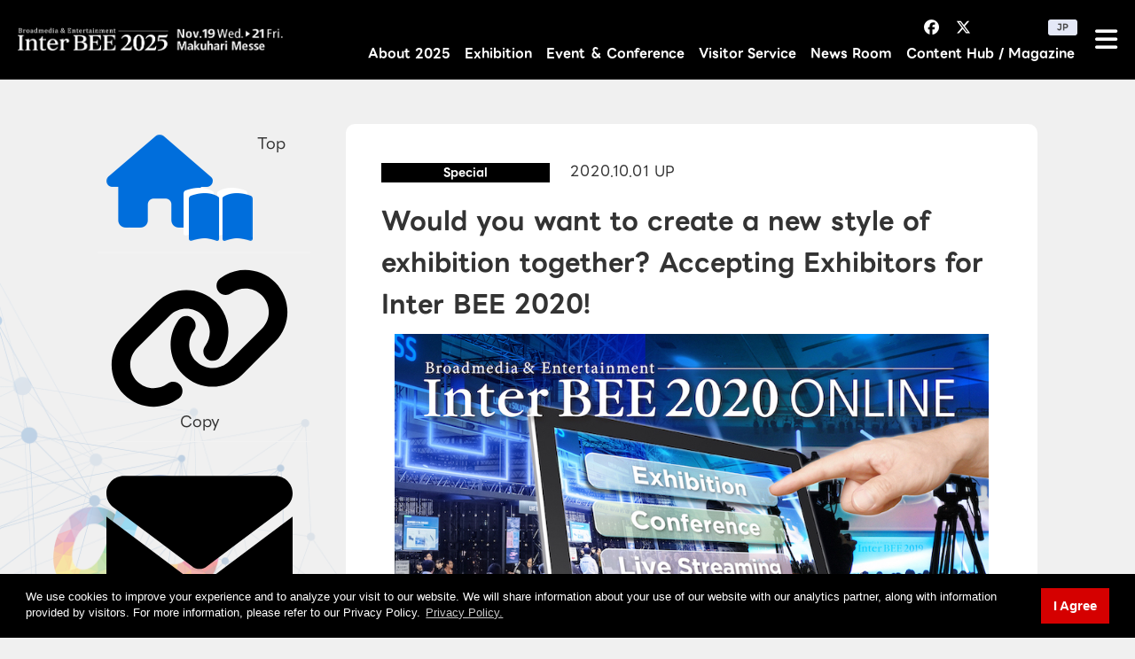

--- FILE ---
content_type: text/html; charset=UTF-8
request_url: https://www.inter-bee.com/en/magazine/special/detail/?id=42220
body_size: 69018
content:
      <!DOCTYPE html>
<html lang="en" prefix="og: http://ogp.me/ns#">

<head>

<!-- Google Tag Manager -->
<script>(function(w,d,s,l,i){w[l]=w[l]||[];w[l].push({'gtm.start':
new Date().getTime(),event:'gtm.js'});var f=d.getElementsByTagName(s)[0],
j=d.createElement(s),dl=l!='dataLayer'?'&l='+l:'';j.async=true;j.src=
'https://www.googletagmanager.com/gtm.js?id='+i+dl;f.parentNode.insertBefore(j,f);
})(window,document,'script','dataLayer','GTM-N9G99Q3');</script>
<!-- End Google Tag Manager -->

<!--https://www.inter-bee.com/assets/img/common/2025_visitors_ogp_ended_en.png--><title>Would you want to create a new style of exhibition together? Accepting Exhibitors for Inter BEE 2020! - Magazine | Inter BEE 2025 The Comprehensive Media Exhibition for Content Business and Professionals</title>
<meta charset="UTF-8">
<meta http-equiv="X-UA-Compatible" content="IE=Edge">
<meta name="format-detection" content="telephone=no">
<meta name="viewport" content="width=device-width, initial-scale=1, user-scalable=no" />
<meta name="description" content="There have been many online exhibitors this year, and Inter BEE believes that a hybrid model of o...">
<meta property="fb:app_id" content="3446475788779575">
<meta property="og:title" content="Would you want to create a new style of exhibition together? Accepting Exhibitors for Inter BEE 2020! - Magazine | Inter BEE 2025 The Comprehensive Media Exhibition for Content Business and Professionals" />
<meta property="og:type" content="article" />
<meta property="og:url" content="https://www.inter-bee.com/en/magazine/special/detail/?id=42220" />
<meta property="og:image" content="https://www.inter-bee.com/assets/img/common/2025_visitors_ogp_ended_en.png?2503172" />
<meta property="og:site_name" content="Inter BEE 2025｜The Comprehensive Media Exhibition for Content Business and Professionals" />
<meta property="og:description" content="There have been many online exhibitors this year, and Inter BEE believes that a hybrid model of o..." />
<meta name="twitter:card" content="summary_large_image" />
<meta name="twitter:site" content="@Inter_BEE" />
<link rel="shortcut icon" href="../../../../favicon.ico" type="image/x-icon" />
<link rel="canonical" href="https://www.inter-bee.com/en/magazine/special/detail/?id=42220">
<link rel="stylesheet" href="../../../../assets/css/style.css?240826">
<link rel="stylesheet" href="https://use.fontawesome.com/releases/v7.0.0/css/all.css">
<link rel="stylesheet" href="https://fonts.googleapis.com/css?family=Roboto:900">
<link rel="stylesheet" href="https://use.typekit.net/oon8rbv.css">
<script src="/assets/js/lib.js"></script>
<!-- <link href="https://fonts.googleapis.com/css?family=Noto+Sans+JP" rel="stylesheet"> -->
<link href="https://fonts.googleapis.com/css2?family=Noto+Sans+JP:wght@400;500;700&family=Outfit:wght@100..900&family=Zen+Kaku+Gothic+New:wght@400;500;700&display=swap" rel="stylesheet">
<!--  [Poppins] magazineで使用 -->
<link href="https://fonts.googleapis.com/css2?family=Poppins:wght@500;700&display=swap" rel="stylesheet">

<link href="../../../../assets/js/megamenu/megamenu.css?250512" rel="stylesheet" type="text/css">
<script src="../../../../assets/js/megamenu/megamenu.js"></script>
<link href="../../../../assets/js/slick/slick-theme.css" rel="stylesheet" type="text/css">
<link href="../../../../assets/js/slick/slick.css" rel="stylesheet" type="text/css">
<script type="text/javascript" src="../../../../assets/js/slick/slick.min.js"></script>
<link rel="stylesheet" type="text/css" href="https://cdn.jsdelivr.net/npm/cookieconsent@3/build/cookieconsent.min.css" />
<script src="https://cdn.jsdelivr.net/npm/cookieconsent@3/build/cookieconsent.min.js" data-cfasync="false"></script>
<link rel="stylesheet" href="../../../../assets/css/style_org.css?251112">
<link rel="stylesheet" href="../../../../assets/css/style_org2.css?251112">
<link rel="stylesheet" href="../../../../assets/css/faq_style.css">
<link rel="stylesheet" href="../../../../assets/css/style_add2025.css">


<!-- Jquery -->
<script src="https://cdnjs.cloudflare.com/ajax/libs/jquery-cookie/1.4.1/jquery.cookie.min.js"></script>

<!-- Common JS -->
<script>
  const userIp = "13.59.50.217";
</script>
<script src="/scripts/common.functions.js" type="text/javascript" charset="utf-8"></script>
<script src="/scripts/common.log.functions.js" type="text/javascript" charset="utf-8"></script>
<script src="/scripts/common.login.functions.js" type="text/javascript" charset="utf-8"></script>
<script src="/scripts/external.site.api.js" type="text/javascript" charset="utf-8"></script>
<script src="/scripts/common.config.js" type="text/javascript" charset="utf-8"></script>
<script src="/scripts/common.login.js" type="text/javascript" charset="utf-8"></script>

  <!-- Page JS -->
  <script src="/scripts/general_purpose.js"></script>

  <!-- 描画後に読み込ませるJSイベント (def: onload) -->
  <script>
    function scripts_inHtml() {
      // 追加したいものをここに記述 (return true はコメントアウトすること)
      return true;
    }
  </script>
</head><link rel="stylesheet" href="../../css/magazine.css">

<body class="">
  <!-- body_s -->

<!-- Google Tag Manager (noscript) -->
<noscript><iframe src="https://www.googletagmanager.com/ns.html?id=GTM-N9G99Q3"
height="0" width="0" style="display:none;visibility:hidden"></iframe></noscript>
<!-- End Google Tag Manager (noscript) -->  <div id="fb-root"></div>
  <script async defer crossorigin="anonymous" src="https://connect.facebook.net/en_US/sdk.js#xfbml=1&version=v3.2"></script>
  
<script src="/assets/js/lazyload.min.js"></script>
<script src="/assets/js/mobile-menu-fix.js"></script>


<header class="c-header header_online">
  <h1 class="c-header__title with_place">    <a class="u-hover gnav_link" href="/en/">
      <img src="/assets/img/common/logo_inter-bee_2025_wh_en.webp" alt="Broadmedia & Entertainment Inter BEE 2025 Nov. 19 Wed. ▶︎ 21 Fri. Makuhari Messe" class="u-wh100p">
    </a>
  </h1>
  <div class="c-header__link">
    <div class="c-header__link_menu">
      <ul class="c-header__link__sns">
        <li class="c-header__link__sns__item">
          <a class="c-header__link__sns__item__link u-hover gnav_link" href="https://www.facebook.com/InterBEE.OfficialPage/" target="_blank">
            <i class="fa-brands fa-facebook-f"></i>
          </a>
        </li>
        <li class="c-header__link__sns__item">
          <a class="c-header__link__sns__item__link u-hover gnav_link" href="https://twitter.com/Inter_BEE?lang=en" target="_blank">
            <i class="fa-brands fa-x-twitter"></i>
          </a>
        </li>
        <li class="c-header__link__sns__item">
          <a class="c-header__link__sns__item__link u-hover gnav_link" href="https://www.instagram.com/inter.bee/" target="_blank">
            <i class="fab fa-instagram"></i>
          </a>
        </li>
        <li class="c-header__link__sns__item">
          <a class="c-header__link__sns__item__link u-hover gnav_link" href="https://www.youtube.com/user/InterBEETV" target="_blank">
            <i class="fab fa-youtube"></i>
          </a>
        </li>

        <li class="c-header__link__sns__item">
          <a href="/ja/" class="c-header__link__lang u-hover gnav_link">
            <span class="c-header__link__lang__text">JP</span>
          </a>
        </li>

        <!-- 2025出展募集用 -->
              </ul>
      <div class="menu-container c-global-navi">
        

        <div class="menu header_menu">
          <ul>

            <li class="menu_about">
              <a href="/en/about/outline/" class=" gnav_link">About 2025</a>
<ul class="normal-sub">
    <li><a href="/en/about/visitor/" class="gnav_link">Visitor Registration</a></li>
  <li><a href="/en/forvisitors/event_flow/" class="gnav_link">Event Schedule</a></li>
  <li><a href="/en/about/outline/" class="gnav_link">Outline</a></li>
  <li><a href="/en/forvisitors/preview/" class="gnav_link">Inter BEE 2025 Preview</a></li>

  <li><a href="/en/about/access/" class="gnav_link">Access</a></li>
    
  <li><a href="/en/access/lodging/" class="gnav_link">Lodging</a></li>
  <li><a href="/en/forvisitors/faq/" class="gnav_link">FAQ</a></li>
  <li><a href="/en/about/result/history/" class="gnav_link">History</a></li>
  <li><a href="/en/about/result/archive/" class="gnav_link">Archive</a></li>

  <li><a href="/en/about/partner/sponsor/" class="gnav_link">List of partners</a></li>
  
  </ul>
            </li><!-- /menu_about -->


                        <li class="menu_exhibitors">
              <a href="/nj/exhibitor_info_en/" class=" gnav_link">Exhibition</a>
<ul class="normal-sub">

  <!--  -->


  <li>
    <a href="/nj/exhibitor_info_en/" class="gnav_link">Onsite</a>
    <ul class="sub_list specialevent">
      <li><a href="/en/forvisitors/award/" class="gnav_link" target="_blank">INTER BEE AWARD</a></li>
      <li><a href="/nj/exhibitor_info_en/" class="gnav_link">Exhibitor List</a></li>
      <li><a href="/en/forvisitors/exhibitor_info/search.html" class="gnav_link">Exhibitor and Product Search</a></li>

      
            <li><a href="/assets/dl/pdf/en/BEE25_map_web_e.pdf" target="_blank" class="gnav_link">Venue Map (PDF)</a></li>
                  <li><a href="/en/forvisitors/conference/seminar/" class="gnav_link">Exhibitor Seminars</a></li>
      <li><a href="/en/forvisitors/exhibitor_event/" class="gnav_link">Exhibitor Event</a></li>
          </ul>
  </li>


  <!-- Online -->

  <li>
    <a href="/en/online/exhibition/" class="gnav_link">Online</a>
    <ul class="sub_list specialevent">
      <li><a href="/en/online/exhibition/" class="gnav_link">Online Exhibition Information</a></li>
            <li><a href="/en/online/exhibition/movie/" class="gnav_link">Demo/Presentation Video</a></li>
      <li><a href="/en/online/exhibition/download/" class="gnav_link">Download List of Exhibitor Materials</a></li>
          </ul>
  </li>


</ul><!-- /normal-sub -->            </li><!-- /menu_exhibitors -->

                                                            
                                    


                                    


            
            <li class="menu_visitors">
              <a href="/en/forvisitors/event_conference" class=" gnav_link">Event ＆ Conference</a>
<ul class="big_nav">
  <li class="column">
    <ul class="column_inner small">
      <li><a href="/en/forvisitors/conference/" class="gnav_link">Conference Guide</a></li>
      <li><a href="https://reg.inter-bee.com/?act=Conferences&amp;func=Default&amp;event_id=29" class="gnav_link">Conference Timetable</a></li>
      <li><a href="/en/forvisitors/conference/sessionlist/" class="gnav_link">All sessions list / Search</a></li>
      <li><a href="/en/forvisitors/conference/sessionlist/archive.html" class="gnav_link">Archive session list</a></li>
      <li><a href="/en/forvisitors/regist_conference/" class="gnav_link">Conference Reservation Procedure</a></li>
      <li>
        <a href="/en/forvisitors/conference/forum" class="gnav_link">INTER BEE FORUM</a>
        <ul class="sub_list specialevent">
          <li><a href="/en/forvisitors/conference/forum/" class="gnav_link">Keynote</a></li>
          <li><a href="/en/forvisitors/conference/forum_special/" class="gnav_link">Special Session</a></li>
          <li><a href="/en/forvisitors/conference/seminar/" class="gnav_link">Exhibitor Seminar</a></li>
        </ul>
      </li>
      <li>
        <a href="/en/forvisitors/conference/jba_symposium/" class="gnav_link">The 62nd JBA Symposium of Broadcast Technology</a>
      </li>
    </ul>

    <ul class="column_inner big">
      <li>
        <a href="/en/forvisitors/event_conference/" class="gnav_link">Special Events：Exhibition&amp;Session</a>
        <ul class="sub_list specialevent">
          <li><a href="/en/forvisitors/conference/ignition/" class="gnav_link">INTER BEE IGNITION × DCEXPO</a></li>
          <li><a href="/en/forvisitors/conference/ip_pavilion/" class="gnav_link">INTER BEE DX x IP PAVILION</a></li>
                    <li><a href="/en/forvisitors/conference/mediabiz/" class="gnav_link">INTER BEE MEDIA Biz</a></li>
          <li><a href="/en/forvisitors/conference/creative/" class="gnav_link">INTER BEE CREATIVE</a></li>
          <li><a href="/en/forvisitors/conference/cinema/" class="gnav_link">INTER BEE CINEMA</a></li>
        </ul>
      </li>
      <li>
        <a href="/en/forvisitors/event_conference/" class="gnav_link">Special Events：Demo Experience</a>
        <ul class="sub_list specialevent experience" class="gnav_link">
          <li><a href="/en/forvisitors/conference/experience/demo" class="gnav_link"><span>INTER BEE EXPERIENCE</span>X-Speaker</a></li>
          <li><a href="/en/forvisitors/conference/experience/listening" class="gnav_link">X-Headphone | X-Microphone</a></li>
        </ul>
      </li>
    </ul>
  </li>
</ul>            </li><!-- /menu_visitors -->
            

            <li class="menu_visitorservice">
              <a href="/en/forvisitors/visitor_service" class="gnav_link ">Visitor Service</a>
<ul class="normal-sub">
  <li><a href="/en/forvisitors/visitor_service/#rokeben" class="gnav_link">rokeben</a></li>
    <li><a href="/en/forvisitors/visitor_service/#coffee" class="gnav_link">Coffee Market</a></li>
  <li><a href="/en/forvisitors/visitor_service/#stamprally" class="gnav_link">AR Stamp Rally</a></li>
  <li><a href="/en/forvisitors/visitor_service/#youtuber" class="gnav_link">Streamer Lounge</a></li>
  <li><a href="/en/forvisitors/visitor_service/#cloak" class="gnav_link">Cloak</a></li>
  <li><a href="/en/forvisitors/sp_service/" class="gnav_link">Visitor Special Services</a></li>
  <li><a href="/en/about/access/bus/" class="gnav_link">Shuttle Bus</a></li>
</ul>            </li><!-- /menu_visitorservice -->


            <li class="menu_news">
              <a href="/en/newsroom/information/" class=" gnav_link">News Room</a>
<ul>
  <li><a href="/en/newsroom/information/" class="gnav_link">information</a></li>
  <li><a href="/en/newsroom/pr/" class="gnav_link">Press Release</a></li>
  <li><a href="/en/newsroom/media/" class="gnav_link">Press Coverage Guide</a></li>
</ul>
            </li><!-- /menu_news -->


            <li class="menu_magazine">
              <a href="/en/magazine/" class="gnav_link c-global-navi__item--current">Content Hub / Magazine</a>
<ul class="normal-sub">
  <li><a href="/en/magazine/" class="gnav_link">Magazine TOP</a>
    <ul class="sub_list">
      <li><a href="/en/magazine/list.html" class="gnav_link">Magazine List</a></li>
      <li><a href="/en/magazine/list.html?category=special" class="gnav_link">Special</a></li>
          </ul>
  </li>
  <li><a href="https://www.inter-bee.com/en/magazine/archive/1-index.html" class="gnav_link" target="_blank">Magazine Archive</a></li>
</ul>            </li><!-- /menu_magazine -->


                        

            
                                    
            <li class="c-header__link__sns__item  sp">
              <a href="/ja/" class="c-header__link__lang u-hover gnav_link">
                <span class="c-header__link__lang__text">JP</span>
              </a>
            </li>


            <li class="c-header__link__sns__item cont  sp">
              <a class="c-header__link__sns__item__link u-hover gnav_link" href="https://www.facebook.com/InterBEE.OfficialPage/" target="_blank">
                <i class="fa-brands fa-facebook-f"></i>
              </a>
              <a class="c-header__link__sns__item__link u-hover gnav_link" href="https://twitter.com/Inter_BEE?lang=en" target="_blank">
                <i class="fa-brands fa-x-twitter"></i>
              </a>
              <a class="c-header__link__sns__item__link u-hover gnav_link" href="https://www.instagram.com/inter.bee/" target="_blank">
                <i class="fab fa-instagram"></i>
              </a>
              <a class="c-header__link__sns__item__link u-hover gnav_link" href="https://www.youtube.com/user/InterBEETV" target="_blank">
                <i class="fab fa-youtube"></i>
              </a>
            </li>


          </ul>
        </div><!-- /menu -->

      </div><!-- /menu-container -->
    </div><!-- /c-header__link_menu -->


            




    <div class="menu-container c-global-navi pc_sidenav">
      

      <div class="menu sidenav">
        <ul>

          <li class="menu_about select_pc">
            <a href="/en/about/outline/" class=" gnav_link">About 2025</a>
<ul class="normal-sub">
    <li><a href="/en/about/visitor/" class="gnav_link">Visitor Registration</a></li>
  <li><a href="/en/forvisitors/event_flow/" class="gnav_link">Event Schedule</a></li>
  <li><a href="/en/about/outline/" class="gnav_link">Outline</a></li>
  <li><a href="/en/forvisitors/preview/" class="gnav_link">Inter BEE 2025 Preview</a></li>

  <li><a href="/en/about/access/" class="gnav_link">Access</a></li>
    
  <li><a href="/en/access/lodging/" class="gnav_link">Lodging</a></li>
  <li><a href="/en/forvisitors/faq/" class="gnav_link">FAQ</a></li>
  <li><a href="/en/about/result/history/" class="gnav_link">History</a></li>
  <li><a href="/en/about/result/archive/" class="gnav_link">Archive</a></li>

  <li><a href="/en/about/partner/sponsor/" class="gnav_link">List of partners</a></li>
  
  </ul>
          </li><!-- /menu_about -->


                                                  




          <li class="menu_exhibitors select_pc menu-dropdown-icon">
            <a href="/nj/exhibitor_info_en/" class=" gnav_link">Exhibition</a>
<ul class="normal-sub">

  <!--  -->


  <li>
    <a href="/nj/exhibitor_info_en/" class="gnav_link">Onsite</a>
    <ul class="sub_list specialevent">
      <li><a href="/en/forvisitors/award/" class="gnav_link" target="_blank">INTER BEE AWARD</a></li>
      <li><a href="/nj/exhibitor_info_en/" class="gnav_link">Exhibitor List</a></li>
      <li><a href="/en/forvisitors/exhibitor_info/search.html" class="gnav_link">Exhibitor and Product Search</a></li>

      
            <li><a href="/assets/dl/pdf/en/BEE25_map_web_e.pdf" target="_blank" class="gnav_link">Venue Map (PDF)</a></li>
                  <li><a href="/en/forvisitors/conference/seminar/" class="gnav_link">Exhibitor Seminars</a></li>
      <li><a href="/en/forvisitors/exhibitor_event/" class="gnav_link">Exhibitor Event</a></li>
          </ul>
  </li>


  <!-- Online -->

  <li>
    <a href="/en/online/exhibition/" class="gnav_link">Online</a>
    <ul class="sub_list specialevent">
      <li><a href="/en/online/exhibition/" class="gnav_link">Online Exhibition Information</a></li>
            <li><a href="/en/online/exhibition/movie/" class="gnav_link">Demo/Presentation Video</a></li>
      <li><a href="/en/online/exhibition/download/" class="gnav_link">Download List of Exhibitor Materials</a></li>
          </ul>
  </li>


</ul><!-- /normal-sub -->          </li>
          <li class="menu_visitors select_pc">
            <a href="/en/forvisitors/event_conference" class=" gnav_link">Event ＆ Conference</a>
<ul class="big_nav">
  <li class="column">
    <ul class="column_inner small">
      <li><a href="/en/forvisitors/conference/" class="gnav_link">Conference Guide</a></li>
      <li><a href="https://reg.inter-bee.com/?act=Conferences&amp;func=Default&amp;event_id=29" class="gnav_link">Conference Timetable</a></li>
      <li><a href="/en/forvisitors/conference/sessionlist/" class="gnav_link">All sessions list / Search</a></li>
      <li><a href="/en/forvisitors/conference/sessionlist/archive.html" class="gnav_link">Archive session list</a></li>
      <li><a href="/en/forvisitors/regist_conference/" class="gnav_link">Conference Reservation Procedure</a></li>
      <li>
        <a href="/en/forvisitors/conference/forum" class="gnav_link">INTER BEE FORUM</a>
        <ul class="sub_list specialevent">
          <li><a href="/en/forvisitors/conference/forum/" class="gnav_link">Keynote</a></li>
          <li><a href="/en/forvisitors/conference/forum_special/" class="gnav_link">Special Session</a></li>
          <li><a href="/en/forvisitors/conference/seminar/" class="gnav_link">Exhibitor Seminar</a></li>
        </ul>
      </li>
      <li>
        <a href="/en/forvisitors/conference/jba_symposium/" class="gnav_link">The 62nd JBA Symposium of Broadcast Technology</a>
      </li>
    </ul>

    <ul class="column_inner big">
      <li>
        <a href="/en/forvisitors/event_conference/" class="gnav_link">Special Events：Exhibition&amp;Session</a>
        <ul class="sub_list specialevent">
          <li><a href="/en/forvisitors/conference/ignition/" class="gnav_link">INTER BEE IGNITION × DCEXPO</a></li>
          <li><a href="/en/forvisitors/conference/ip_pavilion/" class="gnav_link">INTER BEE DX x IP PAVILION</a></li>
                    <li><a href="/en/forvisitors/conference/mediabiz/" class="gnav_link">INTER BEE MEDIA Biz</a></li>
          <li><a href="/en/forvisitors/conference/creative/" class="gnav_link">INTER BEE CREATIVE</a></li>
          <li><a href="/en/forvisitors/conference/cinema/" class="gnav_link">INTER BEE CINEMA</a></li>
        </ul>
      </li>
      <li>
        <a href="/en/forvisitors/event_conference/" class="gnav_link">Special Events：Demo Experience</a>
        <ul class="sub_list specialevent experience" class="gnav_link">
          <li><a href="/en/forvisitors/conference/experience/demo" class="gnav_link"><span>INTER BEE EXPERIENCE</span>X-Speaker</a></li>
          <li><a href="/en/forvisitors/conference/experience/listening" class="gnav_link">X-Headphone | X-Microphone</a></li>
        </ul>
      </li>
    </ul>
  </li>
</ul>          </li><!-- /menu_visitors -->

            <li class="menu_visitorservice select_pc">
              <a href="/en/forvisitors/visitor_service" class="gnav_link ">Visitor Service</a>
<ul class="normal-sub">
  <li><a href="/en/forvisitors/visitor_service/#rokeben" class="gnav_link">rokeben</a></li>
    <li><a href="/en/forvisitors/visitor_service/#coffee" class="gnav_link">Coffee Market</a></li>
  <li><a href="/en/forvisitors/visitor_service/#stamprally" class="gnav_link">AR Stamp Rally</a></li>
  <li><a href="/en/forvisitors/visitor_service/#youtuber" class="gnav_link">Streamer Lounge</a></li>
  <li><a href="/en/forvisitors/visitor_service/#cloak" class="gnav_link">Cloak</a></li>
  <li><a href="/en/forvisitors/sp_service/" class="gnav_link">Visitor Special Services</a></li>
  <li><a href="/en/about/access/bus/" class="gnav_link">Shuttle Bus</a></li>
</ul>            </li><!-- /menu_visitorservice -->

          

          
          <li class="menu_magazine select_pc">
            <a href="/en/magazine/" class="gnav_link c-global-navi__item--current">Content Hub / Magazine</a>
<ul class="normal-sub">
  <li><a href="/en/magazine/" class="gnav_link">Magazine TOP</a>
    <ul class="sub_list">
      <li><a href="/en/magazine/list.html" class="gnav_link">Magazine List</a></li>
      <li><a href="/en/magazine/list.html?category=special" class="gnav_link">Special</a></li>
          </ul>
  </li>
  <li><a href="https://www.inter-bee.com/en/magazine/archive/1-index.html" class="gnav_link" target="_blank">Magazine Archive</a></li>
</ul>          </li><!-- /menu_magazine -->


          <li class="menu_news select_pc">
            <a href="/en/newsroom/information/" class=" gnav_link">News Room</a>
<ul>
  <li><a href="/en/newsroom/information/" class="gnav_link">information</a></li>
  <li><a href="/en/newsroom/pr/" class="gnav_link">Press Release</a></li>
  <li><a href="/en/newsroom/media/" class="gnav_link">Press Coverage Guide</a></li>
</ul>

          </li><!-- /menu_news -->




          


          


          <li class="c-header__link__sns__item  sp">
            <a href="/ja/" class="c-header__link__lang u-hover gnav_link">
              <span class="c-header__link__lang__text">JP</span>
            </a>
          </li>


          <li class="c-header__link__sns__item cont  sp">
            <a class="c-header__link__sns__item__link u-hover gnav_link" href="https://www.facebook.com/InterBEE.OfficialPage/" target="_blank">
              <i class="fa-brands fa-facebook-f"></i>
            </a>
            <a class="c-header__link__sns__item__link u-hover gnav_link" href="https://twitter.com/Inter_BEE?lang=en" target="_blank">
              <i class="fa-brands fa-x-twitter"></i>
            </a>
            <a class="c-header__link__sns__item__link u-hover gnav_link" href="https://www.instagram.com/inter.bee/" target="_blank">
              <i class="fab fa-instagram"></i>
            </a>
            <a class="c-header__link__sns__item__link u-hover gnav_link" href="https://www.youtube.com/user/InterBEETV" target="_blank">
              <i class="fab fa-youtube"></i>
            </a>
          </li>


        </ul>
      </div><!-- /menu sidenav-->

    </div><!-- /menu-container -->



  </div>

</header>












  
  <dialog class="c-modal c-modal--image" id="imgModal">
    <div class="c-modal__wrap">
      <button id="imgModal_close" class="c-modal__close"><i class="fas fa-times"></i></button>
      <figure class="c-image-grid__item">
        <img src="../../../../assets/img/magazine/imagicalab04.jpg" alt="" class="u-wh100p">
        <figcaption class="c-image-grid__item__caption">キャプション</figcaption>
      </figure>
    </div>
  </dialog>

  <div class="inner">
    <div class="l-2column-contents">
      <aside class="l-2column-contents__sub">
  <ul class="c-side-navi">
    <li class="c-side-navi__item icon_top">
      <a href="../magazine/" class="c-side-navi__item__link icon_top">
        <img src="/assets/img/magazine/icon_top.png" alt="Magazine TOP" class="c-side-navi__item__img">
        <span class="c-side-navi__name">Top</span>
      </a>
    </li>
    <li class="c-side-navi__item child-list_wrap">
      <ul class="c-side-navi__item__child-list">
        <li class="c-side-navi__item__child-list__item">
          <a href="" id="js-fb-link" class="c-side-navi__item__child-list__link" target="_blank">
            <img src="/assets/img/magazine/icon_facebook.png" alt="Share（Facebook）" class="c-side-navi__item__child-list__img">
          </a>
        </li>
        <li class="c-side-navi__item__child-list__item">
          <a href="" id="js-x-link" class="c-side-navi__item__child-list__link" target="_blank">
            <img src="/assets/img/magazine/icon_x.png" alt="Share（X）" class="c-side-navi__item__child-list__img">
          </a>
        </li>
        <li class="c-side-navi__item__child-list__item">
          <a href="" id="js-hatena-link" class="c-side-navi__item__child-list__link" target="_blank">
            <img src="/assets/img/magazine/icon_hatenabookmark.png" alt="Share（Hatena Bookmark）" class="c-side-navi__item__child-list__img">
          </a>
        </li>
        <li class="c-side-navi__item__child-list__item">
          <a href="" id="js-li-link" class="c-side-navi__item__child-list__link" target="_blank">
            <img src="/assets/img/magazine/icon_linkedIn.png" alt="Share（LinkedIn）" class="c-side-navi__item__child-list__img">
          </a>
        </li>
        <span class="c-side-navi__name">Share</span>
      </ul>
    </li>
    <li class="c-side-navi__item">
      <button type="button" id="js-copy-link" class="c-side-navi__item__link">
        <img
          src="/assets/img/magazine/icon_copy.svg"
          alt="Share（URL）"
          class="c-side-navi__item__img"
          data-original-src="/assets/img/magazine/icon_copy.svg"
          data-copied-src="/assets/img/magazine/icon_copy_success.png"
        >
        <span class="c-side-navi__name">Copy</span>
      </button>
    </li>
    <li class="c-side-navi__item">
      <a href="" id="js-mail-link" class="c-side-navi__item__link">
        <img src="/assets/img/magazine/icon_mail.svg" alt="Share（Mail）" class="c-side-navi__item__img">
        <span class="c-side-navi__name">Mail</span>
      </a>
    </li>
  </ul>
</aside>



<script>
  document.addEventListener('DOMContentLoaded', function() {

    // ### Mailボタンのスクリプト ###
    const mailLink = document.getElementById('js-mail-link');

    if (mailLink) {
      // 記事タイトルを取得
      const articleTitleElement = document.querySelector('.magazine-article-title');
      const articleTitle = articleTitleElement ? articleTitleElement.textContent.trim() : '';

      // 現在のページURLを取得
      const articleURL = window.location.href;

      // メール本文を設定（タイトルとURLを改行で区切る）
      const encodeArticleTitle = encodeURIComponent(articleTitle);
      const encodeArticleURL = encodeURIComponent(articleURL);
      const mailtoBody = encodeArticleTitle + '%0A' + encodeArticleURL;

      // mailtoリンクを生成
      const mailtoLink = 'mailto:?body=' + mailtoBody;

      // 「Mail」ボタンのhref属性を設定
      mailLink.setAttribute('href', mailtoLink);
    }


    // ### Copyボタンのスクリプト ###
    const copyLink = document.getElementById('js-copy-link');
    
    if (copyLink) {
      copyLink.addEventListener('click', function(event) {
        event.preventDefault(); // デフォルトのリンク動作を防止

        // 現在のページURLを取得
        const currentURL = window.location.href;

        // クリップボードにコピー
        navigator.clipboard.writeText(currentURL).then(function() {
          // コピー成功時のフィードバック
          const nameElement = copyLink.querySelector('.c-side-navi__name');
          const originalText = nameElement.textContent;
          nameElement.textContent = 'Copied!';

          // アニメーションクラスと色変更クラスを追加
          copyLink.classList.add('animation_bounce-top', 'copied-color');

          // アイコンの画像をオレンジ色に変更
          const imgElement = copyLink.querySelector('.c-side-navi__item__img');
          const originalSrc = imgElement.getAttribute('data-original-src');
          const copiedSrc = imgElement.getAttribute('data-copied-src');
          imgElement.setAttribute('src', copiedSrc);

          // アニメーション終了後に 'animation_bounce-top' クラスのみを削除
          const removeAnimationClasses = function() {
            copyLink.classList.remove('animation_bounce-top');
            copyLink.removeEventListener('animationend', removeAnimationClasses);
            copyLink.removeEventListener('webkitAnimationEnd', removeAnimationClasses);
            copyLink.removeEventListener('oAnimationEnd', removeAnimationClasses);
            copyLink.removeEventListener('MSAnimationEnd', removeAnimationClasses);
          };
          
          copyLink.addEventListener('animationend', removeAnimationClasses);
          copyLink.addEventListener('webkitAnimationEnd', removeAnimationClasses);
          copyLink.addEventListener('oAnimationEnd', removeAnimationClasses);
          copyLink.addEventListener('MSAnimationEnd', removeAnimationClasses);

          // 2秒後に元のテキストとアイコンの色を戻す
          setTimeout(function(){
            nameElement.textContent = originalText;
            copyLink.classList.remove('copied-color'); // 色変更クラスを削除
            imgElement.setAttribute('src', originalSrc); // アイコンを元に戻す
          }, 2000); // 2秒後に実行
        }).catch(function(err) {
          // コピー失敗時のフィードバック
          alert('URLのコピーに失敗しました。もう一度お試しください。');
          console.error('コピーエラー:', err);
        });
      });
    }


    // ### 追加するサイドナビ移動のスクリプト ###
    (function() {
      // 要素の取得
      const sidebar = document.querySelector('.l-2column-contents__sub');
      const authorParagraph = document.querySelector('.magazine_author.magazine-article');
      const originalParent = document.querySelector('.l-2column-contents');

      // 移動元の参照を保持
      const sidebarOriginalNextSibling = sidebar.nextElementSibling;

      // 移動先の要素を確認
      if (!sidebar || !authorParagraph || !originalParent) {
        console.warn('必要な要素が見つかりません。スクリプトを終了します。');
        return;
      }

      // 移動処理関数
      function rearrangeSidebar() {
        const viewportWidth = window.innerWidth || document.documentElement.clientWidth;

        if (viewportWidth <= 768) {
          // スマホ表示のとき：サイドナビを<p>タグの下に移動
          if (authorParagraph.nextElementSibling !== sidebar) {
            authorParagraph.parentNode.insertBefore(sidebar, authorParagraph.nextElementSibling);
          }
        } else {
          // PC表示のとき：サイドナビを元の位置に戻す
          if (originalParent.firstElementChild !== sidebar) {
            originalParent.insertBefore(sidebar, originalParent.firstElementChild);
          }
        }
      }

      // 初回実行
      rearrangeSidebar();

      // リサイズ時に実行
      window.addEventListener('resize', function() {
        rearrangeSidebar();
      });
    })();


    // ### SNSシェアボタンのスクリプト ###
    const href = location.href;
    const param = ''; // 不要なクエリパラメータを除去
    const url = encodeURIComponent(href); // URL全体をエンコード
    const title = encodeURIComponent(document.title);

    // 各SNSのシェアURLと、シェアしたいURL、パラメータ、ハッシュタグを結合
    // Facebook
    const fbLink = 'https://www.facebook.com/sharer/sharer.php?u=' + url;
    // X（Twitter）
    const xLink = 'https://x.com/intent/tweet?text=' + title + '&url=' + url;
    // はてなブックマーク
    const hatenaLink = 'https://b.hatena.ne.jp/entry/panel/?url=' + url + '&btitle=' + title;
    // LinkedIn
    const liLink = 'https://www.linkedin.com/shareArticle/?mini=true&url=' + url + '&title=' + title;

    // シェアボタンのリンクを置き換える
    document.getElementById('js-fb-link').setAttribute('href', fbLink);
    document.getElementById('js-x-link').setAttribute('href', xLink);
    document.getElementById('js-hatena-link').setAttribute('href', hatenaLink);
    document.getElementById('js-li-link').setAttribute('href', liLink);
  });
</script>
      <main class="l-2column-contents__main">
        <article>
          
                    <div class="magazine-article-status">
            <div>
              <span class="magazine-article-status__tag magazine-article-status__tag--special">
                                  Special                              </span>
              <span class="magazine-article-status__update">2020.10.01 UP</span>

              <!-- 広告配信用 -->
                            <!-- 広告配信用 /end-->
            </div>

            
            <!-- 協力会社 -->
                        <!-- 協力会社 end -->

                      </div>


                    <h2 class="c-contents-title magazine-article-title">Would you want to create a new style of exhibition together? Accepting Exhibitors for Inter BEE 2020!</h2>

          
                    
                      <figure class="magazine-article-mv">
              <a href="#" class="c-modal-trigger c-modal-trigger--image u-hover">
                <img src="https://www.inter-bee.com/wordpress/wp-content/uploads/2020/10/出展募集用画像0929_1-1.jpg" alt="IMG" class="u-wh100p">
              </a>
              <figcaption class="c-image-grid__item__caption"></figcaption>
            </figure>
          


                    <p class="c-section-space">There have been many online exhibitors this year, and Inter BEE believes that a hybrid model of online and physical exhibition will be the new format in the coming years. In that sense, we would like to make this year’s online exhibition the first step towards shaping a new style of exhibition, and we would like to create and shape this exhibition with our exhibitors.</p>


          


                      <aside class="magazine-index">
              <div class="magazine-index__title">Table of contents</div>
              <ul class="magazine-index__list">
                                  <li>
                    <a href="#section1" class="magazine-index__link js-anchor-link">Registration is not necessary to access the site for casual access for the Visitors.</a>
                  </li>
                                  <li>
                    <a href="#section2" class="magazine-index__link js-anchor-link">External links are allowed to increase visitor traffic to their official website.</a>
                  </li>
                                  <li>
                    <a href="#section3" class="magazine-index__link js-anchor-link">Flexible layouts and useful templates</a>
                  </li>
                                  <li>
                    <a href="#section4" class="magazine-index__link js-anchor-link">The visitors expect the online event to be as exciting as the previous years.</a>
                  </li>
                                  <li>
                    <a href="#section5" class="magazine-index__link js-anchor-link">With a hybrid exhibition in our view, a new model of exhibit is about to begin.</a>
                  </li>
                              </ul>
            </aside>
          
                                <section id="section1" style="clear:both;">
                              <h3 class="c-sub-section-title">Registration is not necessary to access the site for casual access for the Visitors.</h3>
                            <div class="c-section-space--expand">

                                    
                    <figure class="c-image-grid__item magazine-article-img magazine-article-img--left">
                      <a href="#" class="c-modal-trigger c-modal-trigger--image u-hover">
                        <img src="https://www.inter-bee.com/wordpress/wp-content/uploads/2020/09/出展募集用画像0929_3.jpg" alt="IMG" class="u-wh100p">
                      </a>
                      <figcaption class="c-image-grid__item__caption"></figcaption>
                    </figure>

                  
                
                    <p class="c-section-space" >For most previous exhibitions registration was a necessity to even browse the exhibition, this may have been natural for the purpose of a physical exhibition. At Inter BEE, we have made it easy to view the exhibition without registration. As Inter BEE believe online exhibitions should be public and open to all visitors. However, we encourage visitors to register to obtain information, such as, downloadable documents, demonstration/presentation video, etc. In addition, all visitors must register to view any content of conferences and seminar from the exhibitors.</p>

                  
                
              </div>
            </section>
                      <section id="section2" style="clear:both;">
                              <h3 class="c-sub-section-title">External links are allowed to increase visitor traffic to their official website.</h3>
                            <div class="c-section-space--expand">

                                    
                    <figure class="c-image-grid__item magazine-article-img magazine-article-img--right">
                      <a href="#" class="c-modal-trigger c-modal-trigger--image u-hover">
                        <img src="https://www.inter-bee.com/wordpress/wp-content/uploads/2020/09/出展募集用画像0929_5.jpg" alt="IMG" class="u-wh100p">
                      </a>
                      <figcaption class="c-image-grid__item__caption"></figcaption>
                    </figure>

                  
                
                    <p class="c-section-space" >Inter BEE allows exhibitors to post external links from their exhibitor’s page, as the mindset of Inter BEE is “because it is online, make it an open place.” We believe that online exhibitions to be public and an open space for visitors to enjoy the content, in turn increasing traffic to the exhibitors. We can only hope that our visitor base can be used as a gateway to increased traffic of the exhibitor’s company website. </p>

                  
                
              </div>
            </section>
                      <section id="section3" style="clear:both;">
                              <h3 class="c-sub-section-title">Flexible layouts and useful templates</h3>
                            <div class="c-section-space--expand">

                                    
                    <figure class="c-image-grid__item magazine-article-img magazine-article-img--left">
                      <a href="#" class="c-modal-trigger c-modal-trigger--image u-hover">
                        <img src="https://www.inter-bee.com/wordpress/wp-content/uploads/2020/09/テンプレート2.jpg" alt="IMG" class="u-wh100p">
                      </a>
                      <figcaption class="c-image-grid__item__caption"></figcaption>
                    </figure>

                  
                
                    <p class="c-section-space" >Inter BEE’s exhibition space provides templates for easy placement of text, images and videos. Exhibitors can simply copy and paste each element to make their page attractive, with each element laid out in variety of ways. Exhibitors will be able to change their background to an original image that best identifies with your company, embed chat function, and surveys or questionnaires to get a response from your visitors to help your business in the future. </p>

                  
                
              </div>
            </section>
                      <section id="section4" style="clear:both;">
                              <h3 class="c-sub-section-title">The visitors expect the online event to be as exciting as the previous years.</h3>
                            <div class="c-section-space--expand">

                                    
                    <figure class="c-image-grid__item magazine-article-img magazine-article-img--right">
                      <a href="#" class="c-modal-trigger c-modal-trigger--image u-hover">
                        <img src="https://www.inter-bee.com/wordpress/wp-content/uploads/2020/09/出展募集用画像0929_2.jpg" alt="IMG" class="u-wh100p">
                      </a>
                      <figcaption class="c-image-grid__item__caption"></figcaption>
                    </figure>

                  
                
                    <p class="c-section-space" >Inter BEE attracts around 40,000 industry professionals each year. Based on the opinions of attendees from the previous year, many have high hopes for this year’s online event. They wouldn’t have to travel to Makuhari and browse the event whenever and wherever they wish. <br />
In fact, the people in the media and entertainment industry seem to be looking forward to this event as a more casual participate. This will be a chance for exhibitors to take advantage of with a different approach to increase exposure.</p>

                  
                
              </div>
            </section>
                      <section id="section5" style="clear:both;">
                              <h3 class="c-sub-section-title">With a hybrid exhibition in our view, a new model of exhibit is about to begin.</h3>
                            <div class="c-section-space--expand">

                                    
                    <figure class="c-image-grid__item magazine-article-img magazine-article-img--left">
                      <a href="#" class="c-modal-trigger c-modal-trigger--image u-hover">
                        <img src="https://www.inter-bee.com/wordpress/wp-content/uploads/2020/09/出展募集用画像0929_4.jpg" alt="IMG" class="u-wh100p">
                      </a>
                      <figcaption class="c-image-grid__item__caption"></figcaption>
                    </figure>

                  
                
                    <p class="c-section-space" >The Covid-19 pandemic has presented many difficulties this year, but it has accelerated the pace of Digital Transformation (DX). Various industries are now re-inventing their selves to this new style and following suit with the DX trend. Inter BEE will be able to experience the benefits of holding the event online in a major way. After this pandemic, we believe the hybrid style of having both physical and online event will take hold. We hope Inter BEE 2020 Online will be an exciting first year for the new style of exhibition. <br />
<br />
Let’s work together to create and shape this new format of exhibition!<br />
</p>

                  
                
              </div>
            </section>
          


                                <aside class="c-aside-section">
              <h3 class="c-aside-section__title">URL</h3>
              <p>
                                  <a href="https://www.inter-bee.com/en/forexhibitors/appeal/" class="c-text-link" target="_blank">Appeal Point</a><br>
                                  <a href="https://www.inter-bee.com/en/download/" class="c-text-link" target="_blank">Download Documents</a><br>
                                  <a href="https://www.inter-bee.com/en/forexhibitors/exhibition/price/" class="c-text-link" target="_blank">Exhibition Guideline</a><br>
                                  <a href="https://www.inter-bee.com/en/forexhibitors/exhibition/overview/" class="c-text-link" target="_blank">Functions of the Exhibitor Page</a><br>
                              </p>
            </aside>
          

                              

          

          
        </article>
      </main><!-- /l-2column-contents__main -->
    </div><!-- /l-2column-contents -->
  </div><!-- /.inner -->



            </div>

    </aside>

  






<footer class="c-footer online-footer">
      <div class="c-sns sns_area">
      <div class="c-sns__container">
        <div class="c-sns__wrap">
          <span class="c-sns__hash-tag">#interbee</span>
          <ul class="c-sns__list">
            <li class="c-sns__list__item">
              <a class="c-sns__list__item__link u-hover footer_link" href="https://www.facebook.com/InterBEE.OfficialPage/" target="_blank">
                <i class="fa-brands fa-facebook"></i>
              </a>
            </li>
            <li class="c-sns__list__item">
              <a class="c-sns__list__item__link u-hover footer_link" href="https://twitter.com/Inter_BEE?lang=ja" target="_blank">
                <i class="fa-brands fa-square-x-twitter"></i>
              </a>
            </li>
            <li class="c-sns__list__item">
              <a class="c-sns__list__item__link u-hover footer_link" href="https://www.instagram.com/inter.bee/" target="_blank">
                <i class="fa-brands fa-square-instagram"></i>
              </a>
            </li>
            <li class="c-sns__list__item">
              <a class="c-sns__list__item__link u-hover footer_link" href="https://www.youtube.com/user/InterBEETV" target="_blank">
                <i class="fab fa-youtube"></i>
              </a>
            </li>
          </ul>
        </div>
                              </div>
    </div>
    <div class="c-footer__body">

    <div id="scroll_cont" class="fix_button_cont">
            <a href="#" class="c-footer__totop_merge u-hover footer_link"></a>
    </div>




    <nav class="menu_footer">
      <ul class="first_grid_cont">
        <!--       <li class="menu_regist">
      <a href="https://reg.jesa.or.jp/?act=Form&event_id=15" class="c-header__link__pre-regist u-hover" target="_blank">
        <span class="c-header__link__pre-regist__text">来場事前登録</span>
      </a>
    </li> -->
        <!-- /menu_regist -->
        <li class="menu_about">
          <h3>About 2025</h3>
          <ul class="normal-sub">
                        <li><a href="/en/about/visitor/" class="gnav_link">Visitor Registration</a></li>
            <li><a href="/en/forvisitors/event_flow/" class="footer_link">Event Schedule</a></li>
            <li><a href="/en/about/outline/" class="footer_link">Outline</a></li>
            <li><a href="/en/forvisitors/preview/" class="footer_link">Inter BEE 2025 Preview</a></li>

            <li><a href="/en/about/access/" class="footer_link">Access</a></li>
                        
            <li><a href="/en/access/lodging/" class="footer_link">Lodging</a></li>
            <li><a href="/en/forvisitors/faq/" class="footer_link">FAQ</a></li>
            <li><a href="/en/about/result/history/" class="footer_link">History</a></li>
            <li><a href="/en/about/result/archive/" class="footer_link">Archive</a></li>

            <li><a href="/en/about/partner/sponsor/" class="footer_link">List of partners</a></li>
            
          </ul>
        </li><!-- /menu_about -->



                <li class="menu_exhibitors">
          <h3>Exhibition</h3>
          <ul class="normal-sub">
            <li>
              <a href="/nj/exhibitor_info_en/" class="footer_link">Onsite</a>
              <ul class="sub_list specialevent">
                <li><a href="/en/forvisitors/award/" class="footer_link" target="_blank">INTER BEE AWARD</a></li>
                <li><a href="/nj/exhibitor_info_en/" class="footer_link">Exhibitor List</a></li>
                <li><a href="/en/forvisitors/exhibitor_info/search.html" class="footer_link">Exhibitor and Product Search</a></li>

                                                <li><a href="/assets/dl/pdf/en/BEE25_map_web_e.pdf" target="_blank" class="footer_link">Venue Map (PDF)</a></li>
                                                <li><a href="/en/forvisitors/conference/seminar/" class="footer_link">Exhibitor Seminars</a></li>
                <li><a href="/en/forvisitors/exhibitor_event/" class="footer_link">Exhibitor Event</a></li>
                              </ul>
            </li>

            <!-- Online -->

            <li>
              <a href="/en/online/exhibition/" class="footer_link">Online</a>
              <ul class="sub_list specialevent">
                <li><a href="/en/online/exhibition/" class="footer_link">Online Exhibition Information</a></li>
                                <li><a href="/en/online/exhibition/movie/" class="footer_link">Demo/Presentation Video</a></li>
                <li><a href="/en/online/exhibition/download/" class="footer_link">Download List of Exhibitor Materials</a></li>
                              </ul>
            </li>


          </ul><!-- /normal-sub -->
        </li><!-- /menu_exhibitors -->



        <li class="menu_visitors">
          <h3>Event ＆ Conference</h3>
          <div>
            <ul class="normal-sub">
              <li><a href="/en/forvisitors/conference/" class="footer_link">Conference Guide</a></li>
              <li><a href="https://reg.inter-bee.com/?act=Conferences&amp;func=Default&amp;event_id=29" class="footer_link">Conference Timetable</a></li>
              <li><a href="/en/forvisitors/conference/sessionlist/" class="footer_link">All sessions list / Search</a></li>
              <li><a href="/en/forvisitors/conference/sessionlist/archive.html" class="footer_link">Archive session list</a></li>
              <li><a href="/en/forvisitors/regist_conference/" class="footer_link">Conference Reservation Procedure</a></li>

              <li>
                <a href="/en/forvisitors/conference/forum" class="footer_link">INTER BEE FORUM</a>
                <ul class="sub_list specialevent">
                  <li><a href="/en/forvisitors/conference/forum/" class="footer_link">Keynote</a></li>
                  <li><a href="/en/forvisitors/conference/forum_special/" class="footer_link">Special Session</a></li>
                  <li><a href="/en/forvisitors/conference/seminar/" class="footer_link">Exhibitor Seminar</a></li>
                </ul>
              </li>

              <li>
                <a href="/en/forvisitors/conference/jba_symposium/" class="footer_link">The 62nd JBA Symposium of Broadcast Technology</a>
              </li>
            </ul>

            <ul class="normal-sub">
              <li>
                <a href="/en/forvisitors/event_conference/" class="footer_link">Special Events：Exhibition&amp;Session</a>
                <ul class="sub_list specialevent">
                  <li><a href="/en/forvisitors/conference/ignition/" class="footer_link">INTER BEE IGNITION × DCEXPO</a></li>
                  <li><a href="/en/forvisitors/conference/ip_pavilion/" class="footer_link">INTER BEE DX x IP PAVILION</a></li>
                                    <li><a href="/en/forvisitors/conference/mediabiz/" class="footer_link">INTER BEE MEDIA Biz</a></li>
                  <li><a href="/en/forvisitors/conference/creative/" class="footer_link">INTER BEE CREATIVE</a></li>
                  <li><a href="/en/forvisitors/conference/cinema/" class="footer_link">INTER BEE CINEMA</a></li>
                </ul>
              </li>


              <li>
                <a href="/en/forvisitors/event_conference/" class="footer_link">Special Events：Demo Experience</a>

                <ul class="sub_list specialevent experience" class="footer_link">
                  <li><a href="/en/forvisitors/conference/experience/demo" class="footer_link"><span>INTER BEE EXPERIENCE</span>X-Speaker</a></li>
                  <li><a href="/en/forvisitors/conference/experience/listening" class="footer_link">X-Headphone | X-Microphone</a></li>
                </ul>
              </li>
            </ul>
          </div>
        </li><!-- /menu_visitors -->


        <li class="menu_visitorservice">
          <h3>Visitor Service</h3>
          <ul class="normal-sub">
            <li><a href="/en/forvisitors/visitor_service/#rokeben" class="footer_link">rokeben</a></li>
                        <li><a href="/en/forvisitors/visitor_service/#coffee" class="footer_link">Coffee Market</a></li>
            <li><a href="/en/forvisitors/visitor_service/#stamprally" class="footer_link">AR Stamp Rally</a></li>
            <li><a href="/en/forvisitors/visitor_service/#youtuber" class="footer_link">Streamer Lounge</a></li>
            <li><a href="/en/forvisitors/visitor_service/#cloak" class="footer_link">Cloak</a></li>
            <li><a href="/en/forvisitors/sp_service/" class="footer_link">Visitor Special Services</a></li>
            <li><a href="/en/about/access/bus/" class="gnav_link">Shuttle Bus</a></li>
          </ul>
        </li>
      </ul>


      <ul class="second_grid_cont">
        <li class="menu_news">
          <h3>News Room</h3>
          <ul>
            <li><a href="/en/newsroom/information/" class="footer_link">Information</a></li>
                                  </ul>
        </li><!-- /menu_news -->


        <li class="menu_magazine">
          <h3>Content Hub / Magazine</h3>
          <ul class="normal-sub">
            <li><a href="/en/magazine/" class="footer_link">Magazine TOP</a>
              <ul class="sub_list">
                <li><a class="footer_link" href="/en/magazine/list.html">Magazine List</a></li>
                <li><a class="footer_link" href="/en/magazine/list.html?category=special">Special</a></li>
                                              </ul>
            </li>
            <li><a href="https://www.inter-bee.com/en/magazine/archive/1-index.html" class="footer_link" target="_blank">Magazine Archive</a></li>
          </ul>
        </li><!-- /menu_magazine -->




        <li class="menu_download">
          <h3>Download</h3>
          <ul>
            <li><a href="/en/download/" class="footer_link">Download</a></li>
            <li><a href="/en/download/review/" class="footer_link">REVIEW</a></li>
          </ul>
        </li><!-- /menu_download -->







        <li class="menu_exhibitors">
          <h3>For Exhibitors</h3>
          <ul class="column_big">
            <li class="column_big_list">
              <ul class="column_inner">
                <li>
                  <a href="/en/forexhibitors/why_exhibit/appeal/" class="footer_link">Why Inter BEE?</a>
                  <ul class="sub_list">
                    <li><a href="/en/forexhibitors/why_exhibit/appeal/" class="footer_link">Appeal Points</a></li>
                    <li><a href="/en/forexhibitors/why_exhibit/promotion/" class="footer_link">Initiatives to attract Visitors/promotion</a></li>
                    <li><a href="/en/forexhibitors/outline_orientation/" target="_blank" class="footer_link">Exhibitor Information Video</a></li>
                  </ul>
                </li>

                <li><a href="/en/forexhibitors/result/" class="footer_link">Previous Results</a></li>

                <li>
                  <a href="/en/forexhibitors/category/audio/" class="footer_link">Exhibitor Categories</a>
                  <ul class="sub_list">
                    <li><a href="/en/forexhibitors/category/" class="footer_link">Exhibitor Categories</a></li>
                    <li><a href="/en/forexhibitors/category/audio/" class="footer_link">Professional Audio</a></li>
                    <li><a href="/en/forexhibitors/category/entertainment/" class="footer_link">Entertainment/Lighting</a></li>
                    <li><a href="/en/forexhibitors/category/creation/" class="footer_link">Video Production/Broadcast Equipment</a></li>
                    <li><a href="/en/forexhibitors/category/media/" class="footer_link">Media Solutions</a></li>
                  </ul>
                </li>

                <li>
                  <a href="/en/forexhibitors/exhibition/price/" class="footer_link">Exhibition Regulations</a>
                  <ul class="sub_list">
                    <li><a href="/en/forexhibitors/exhibition/price/" class="footer_link">Booth Standards and Fees</a></li>
                    <li><a href="/en/forexhibitors/exhibition/section/" class="footer_link">Exhibition Categories, Booth Type</a></li>
                    <li><a href="/en/forexhibitors/exhibition/request/" class="footer_link">How to Apply</a></li>
                    <li><a href="/en/forexhibitors/exhibition/request/flow/" class="footer_link">Application Flow</a></li>
                    <li><a href="/en/forexhibitors/exhibition/bylaw/" class="footer_link">Exhibit Details/Prohibitions</a></li>
                  </ul>
                                  </li>


                <li>
                  <a href="/en/forexhibitors/online/overview/" class="footer_link">Online</a>
                  <ul class="sub_list">
                    <li><a href="/en/forexhibitors/online/overview/" class="footer_link">Functions of Exhibitor Page</a></li>
                    <li><a href="/en/forexhibitors/online/online_only/" class="footer_link">ONLINE-Only Exhibitions</a></li>
                                      </ul>
                </li>
              </ul><!-- column_inner -->
            </li><!-- column_big_list -->

            <li class="column_big_list">
              <ul class="column_inner">
                <li>
                  <a href="/en/forexhibitors/optional_services/advertising_menu/" class="footer_link">Optional services</a>
                  <ul class="sub_list">
                    <li><a href="/en/forexhibitors/optional_services/award/" class="footer_link">INTER BEE AWARD</a></li>
                    <li><a href="/en/forexhibitors/optional_services/advertising_menu/" class="footer_link">Advertisement Menu</a></li>
                    <li><a href="/en/forexhibitors/optional_services/lead_acquisition_menu/" class="footer_link">Lead Acquisition Menu</a></li>
                    <li><a href="/en/forexhibitors/optional_services/networking_lounge" class="footer_link">Room Rental Services</a></li>
                    <li><a href="/en/forexhibitors/optional_services/exhibitor_seminar/" class="footer_link">Exhibitor Seminar</a></li>
                    <li><a href="/en/forexhibitors/optional_services/invitation/" class="footer_link">Invitation</a></li>
                    <li><a href="/en/forexhibitors/optional_services/package_display/" class="footer_link">Package Display</a></li>
                    <li><a href="/en/forexhibitors/optional_services/promotion/" class="footer_link">Dissemination of Information</a></li>
                                        <li><a href="/en/forexhibitors/supplier/" class="footer_link">Supplier Recruitment</a></li>
                  </ul>
                </li>


                <li>
                  <a href="/en/forexhibitors/conference/mediabiz/" class="footer_link">Special Events</a>
                  <ul class="sub_list">
                    <li><a href="/en/forexhibitors/special_events/" class="footer_link">Special Events List</a></li>
                    <li>
                      <a href="/en/forexhibitors/conference/mediabiz/" class="footer_link">INTER BEE MEDIA Biz</a>
                      <a href="/en/forexhibitors/conference/mediabiz_marketing/" class="footer_link">-Video Marketing Area</a>
                    </li>
                    <li>
                      <a href="/en/forexhibitors/conference/creative/" class="footer_link">INTER BEE CREATIVE<br>-Stage Presentation & Creative Products Exhibition Area</a>
                    </li>
                    <li>
                      <a href="/en/forexhibitors/conference/experience/demo/" class="footer_link">INTER BEE EXPERIENCE</a>
                      <a href="/en/forexhibitors/conference/experience/demo/" class="footer_link">-X-Speaker SR</a>
                      <a href="/en/forexhibitors/conference/experience/listening/" class="footer_link">-X-Headphone | X-Microphone</a>
                    </li>
                    <li>
                      <a href="/en/forexhibitors/conference/ignition/" class="footer_link">INTER BEE IGNITION &times; DCEXPO</a>
                      <a href="/en/forexhibitors/conference/ignition_startup/" class="footer_link">-Startup & University Area</a>
                    </li>
                    <li><a href="/en/forexhibitors/conference/ip_pavilion/" class="footer_link">INTER BEE DX x IP PAVILION</a></li>
                    <li><a href="/en/forexhibitors/conference/cinema/" class="footer_link">INTER BEE CINEMA</a></li>
                                      </ul>
                <li><a href="/en/forexhibitors/schedule/" class="footer_link">Schedule</a></li>
                <li><a href="/application-form/en/main/" target="_blank" class="footer_link">Exhibition Application Form</a></li>
                <li><a href="/en/contact_exhibitor/" class="footer_link">Contact</a></li>
                <li><a href="https://exb.jesa.or.jp/interbee/admin/auth/login" target="_blank" class="footer_link">Exhibitor-only Site</a></li>

            </li>
          </ul><!-- column_inner -->
        </li><!-- column_big_list -->
      </ul><!-- column_big -->

      </li><!-- menu_exhibitors -->


                              













      </ul>
    </nav><!-- /menu_footer -->

    <ul class="sns_cont pc_cont">
      <li class="c-header__link__sns__item">
        <a class="c-header__link__sns__item__link u-hover gnav_link" href="https://www.facebook.com/InterBEE.OfficialPage/" target="_blank">
          <img src="/assets/img/top/footer_fb.webp" alt="Inter BEE 2025 facebook">
        </a>
      </li>
      <li class="c-header__link__sns__item">
        <a class="c-header__link__sns__item__link u-hover gnav_link" href="https://twitter.com/Inter_BEE?lang=en" target="_blank">
          <img src="/assets/img/top/footer_x.webp" alt="Inter BEE 2025 x">
        </a>
      </li>
      <li class="c-header__link__sns__item">
        <a class="c-header__link__sns__item__link u-hover gnav_link" href="https://www.instagram.com/inter.bee/" target="_blank">
          <img src="/assets/img/top/footer_insta.webp" alt="Inter BEE 2025 instagram">
        </a>
      </li>
      <li class="c-header__link__sns__item">
        <a class="c-header__link__sns__item__link u-hover gnav_link" href="https://www.youtube.com/user/InterBEETV" target="_blank">
          <img src="/assets/img/top/footer_youtube.webp" alt="Inter BEE 2025 youtube">
        </a>
      </li>
    </ul>


    <div class="flex_cont">
      <div>
        <ul class="c-footer__body__navi">
          <li class="c-footer__body__navi__item">
            <a href="/en/contact/" class="c-footer__body__navi__item__link u-hover footer_link">Contact</a>
          </li>
          <li class="c-footer__body__navi__item">
            <a href="/en/terms/" class="c-footer__body__navi__item__link u-hover footer_link">Terms of Service</a>
          </li>
          <li class="c-footer__body__navi__item">
            <a href="/en/privacy/" class="c-footer__body__navi__item__link u-hover footer_link">Privacy Policy</a>
          </li>
          <li class="c-footer__body__navi__item">
            <a href="/en/sitemap/" class="c-footer__body__navi__item__link u-hover footer_link">Site Map</a>
          </li>
          <li class="c-footer__body__navi__item">
            <a href="/en/web-accessibility/" class="c-footer__body__navi__item__link u-hover footer_link">Accessibility</a>
          </li>
          <li class="c-footer__body__navi__item">
            <a href="/en/company/" class="c-footer__body__navi__item__link u-hover footer_link">Organizer and Management Association</a>
          </li>
        </ul>
        <small class="c-footer__body__copyright pc_cont">All Rights Reserved By Japan Electronics Show Association</small>
      </div>
      <figure>
        <img src="/assets/img/top/footerlogo_2025.webp" alt="Inter BEE 2025">
      </figure>
      <ul class="sns_cont tab_cont">
        <li class="c-header__link__sns__item">
          <a class="c-header__link__sns__item__link u-hover gnav_link" href="https://www.facebook.com/InterBEE.OfficialPage/" target="_blank">
            <img src="/assets/img/top/footer_fb.webp" alt="Inter BEE 2025 facebook">
          </a>
        </li>
        <li class="c-header__link__sns__item">
          <a class="c-header__link__sns__item__link u-hover gnav_link" href="https://twitter.com/Inter_BEE?lang=en" target="_blank">
            <img src="/assets/img/top/footer_x.webp" alt="Inter BEE 2025 x">
          </a>
        </li>
        <li class="c-header__link__sns__item">
          <a class="c-header__link__sns__item__link u-hover gnav_link" href="https://www.instagram.com/inter.bee/" target="_blank">
            <img src="/assets/img/top/footer_insta.webp" alt="Inter BEE 2025 instagram">
          </a>
        </li>
        <li class="c-header__link__sns__item">
          <a class="c-header__link__sns__item__link u-hover gnav_link" href="https://www.youtube.com/user/InterBEETV" target="_blank">
            <img src="/assets/img/top/footer_youtube.webp" alt="Inter BEE 2025 youtube">
          </a>
        </li>
      </ul>
      <small class="c-footer__body__copyright tab_cont">All Rights Reserved By Japan Electronics Show Association</small>

    </div>
    <!-- flex_cont -->
  </div>

</footer>


<script type="text/javascript">
  window.cookieconsent.initialise({
    "palette": {
      "popup": {
        "background": "#000"
      },
      "button": {
        "background": "#d50000",
        "text": "#ffffff"
      }
    },
    "content": {
      "message": "We use cookies to improve your experience and to analyze your visit to our website.\nWe will share information about your use of our website with our analytics partner, along with information provided by visitors. For more information, please refer to our Privacy Policy.",
      "dismiss": "I Agree",
      "link": "Privacy Policy.",
      "href": "/en/privacy/"
    }
  });
</script>


<script src="/assets/js/main.js?230313"></script>


<!--.l_footer-->
<script>
  lazyload();
</script>  <!-- body_e --></body>
</html>

--- FILE ---
content_type: text/css
request_url: https://www.inter-bee.com/en/magazine/css/magazine.css
body_size: 417
content:
@charset "UTF-8";

.magazine-article-status__tag--proaudio {
    background-color: #049f9f;
}
.magazine-article-status__tag--lighting {
    background-color: #694a92;
}
.magazine-article-status__tag--production {
    background-color: #2378b5;
}
.magazine-article-status__tag--ict {
    background-color: #e27a00;
}


.c-pagination__item__link--current.nowpage{
	background-color: #333;
    color: #fff;
}
.magazine-article-card img.play {
    position: absolute;
    left: 35%;
    bottom: 38%;
    width: 55px;
    height: 35px;
}

--- FILE ---
content_type: application/javascript
request_url: https://www.inter-bee.com/assets/js/megamenu/megamenu.js
body_size: 1955
content:
/*global $ */
$(document).ready(function () {

    "use strict";

    $('.menu > ul > li:has( > ul)').addClass('menu-dropdown-icon');
    //Checks if li has sub (ul) and adds class for toggle icon - just an UI


    // 子にさらに ul を持たない ul、もしくはクラス big_sub が付いている ul　にnormal-subクラスを付与
    $('.menu li ul:not(:has(ul)), .menu li ul.big_sub').addClass('normal-sub');
    //Checks if drodown menu's li elements have anothere level (ul), if not the dropdown is shown as regular dropdown, not a mega menu (thanks Luka Kladaric)

    $(".menu.sidenav > ul").before("<a href=\"#\" class=\"menu-mobile\"></a>");

    //Adds menu-mobile class (for mobile toggle menu) before the normal menu
    //Mobile menu is hidden if width is more then 959px, but normal menu is displayed
    //Normal menu is hidden if width is below 959px, and jquery adds mobile menu
    //Done this way so it can be used with wordpress without any trouble

    $(".menu.header_menu > ul > li").hover(
        function (e) {
            if ($(window).width() > 768) { 
              // 他のメニューを閉じる
                $(".menu.header_menu > ul > li").not(this).children("ul").fadeOut(150);
                $(".menu.header_menu > ul > li").not(this).removeClass("select_pc");
                
                // 現在のメニューを開く
                $(this).children("ul").fadeIn(150);
                e.preventDefault();
                e.stopPropagation(); // イベントの伝播を停止
            }
            // select_pcクラスの追加を削除（文字ずれの原因）
            // $(this).addClass("select_pc");
        }, function (e) {
            if ($(window).width() > 768) {
                // ホバーアウト時の遅延を追加（マウスが素早く移動した時の誤作動を防ぐ）
                var $this = $(this);
                setTimeout(function() {
                    if (!$this.is(':hover')) {
                        $this.children("ul").fadeOut(150);
                        $this.removeClass("select_pc");
                    }
                }, 100);
                e.preventDefault();
                e.stopPropagation();
            }
        }
    );

     // 通常の設定
     $('.menu > ul > li:has( > ul)').addClass('menu-dropdown-icon');
     $('.menu > ul > li > ul:not(:has(ul))').addClass('normal-sub');
    //If width is more than 768px dropdowns are displayed on hover


    //the following hides the menu when a click is registered outside
    $(document).on('click', function(e){
       if($(e.target).parents('.menu').length === 0) {
            $(".menu > ul").removeClass('show-on-mobile');
            // デスクトップでも外部クリック時にメニューを閉じる
            if ($(window).width() > 768) {
                $(".menu.header_menu > ul > li > ul").fadeOut(150);
                $(".menu.header_menu > ul > li").removeClass("select_pc");
            }
        }
    });

    $(".menu > ul > li").click(function(e) {
        // リンク（a タグ）がクリックされた場合は処理をスキップ
        if ($(e.target).is('a')) {
            // ハンバーガーメニューを閉じる（モバイル時）
            if ($(window).width() < 768) {
                $(".menu > ul").removeClass('show-on-mobile');
                $(".menu-mobile").removeClass('active');
            }
            return; // リンクの動作を妨げない
        }
        
        //no more overlapping menus
        //hides other children menus when a list item with children menus is clicked
        var thisMenu = $(this).children("ul");
        var prevState = thisMenu.css('display');
        $(".menu > ul > li > ul").fadeOut();
        if ($(window).width() < 768) {
            if(prevState !== 'block')
                thisMenu.fadeIn(150);

            $(this).siblings().removeClass("select_sp"); //自分以外のselect_sp外し
            $(this).toggleClass("select_sp"); //自分にselect_sp付与
        }
    });


    //If width is less or equal to 768px dropdowns are displayed on click (thanks Aman Jain from stackoverflow)

    $(".menu-mobile").click(function (e) {
        $(this).toggleClass('active'); // クリックされたmenu-mobileに'active'クラスをトグル
        $(".menu > ul").toggleClass('show-on-mobile'); // メニューの表示/非表示
        e.preventDefault();
    });
    //when clicked on mobile-menu, normal menu is shown as a list, classic rwd menu story (thanks mwl from stackoverflow)

});




  // navスクロール固定
  // 1000px以下は判定もしない
  $(document).ready(function() {
    var nav = $("nav");
    var navTop = nav.offset().top;
  
    // スクロール時の固定処理を行う関数
    function handleScroll() {
      if ($(window).scrollTop() >= navTop) {
        nav.addClass("fixed");
      } else {
        nav.removeClass("fixed");
      }
    }
  
    // 初期時のウィンドウ幅チェック
    if ($(window).width() > 1000) {
      $(window).on("scroll", handleScroll);
    }
  
    // ウィンドウリサイズ時の処理
    $(window).on("resize", function() {
      if ($(window).width() > 1000) {
        // 1000px超の場合、scrollイベントがない場合のみ再バインド
        $(window).off("scroll", handleScroll);
        $(window).on("scroll", handleScroll);
        handleScroll();
      } else {
        // 1000px以下の場合はscrollイベントを解除し、fixedクラスを削除
        $(window).off("scroll", handleScroll);
        nav.removeClass("fixed");
      }
    });
  });

--- FILE ---
content_type: application/javascript
request_url: https://www.inter-bee.com/scripts/general_purpose.js
body_size: 562
content:
/* ~~~~~~~~~~~~~~~~~~~~~~~~~~~~~~~~~~~~~~~~~~~~~~~~~~~~~~~~~~~~~~~~~~~~~~~~~~~~~~~~~~~~
汎用処理 (ログイン処理なし！)
~~~~~~~~~~~~~~~~~~~~~~~~~~~~~~~~~~~~~~~~~~~~~~~~~~~~~~~~~~~~~~~~~~~~~~~~~~~~~~~~~~~~ */
/* ******************************************
表示処理
****************************************** */
function pageContent() {
    // timeout_errorをクリア
    clearTimeout(timeout_error);

    // アクセスログ
    setAccessLog();

    // イベント登録 (ログインボタン, 画像の読み込み, 要素の削除, スムーススクロール, etc...)
    eventRegister();

    // ローディング非表示
    loadingChange(false);        
}
